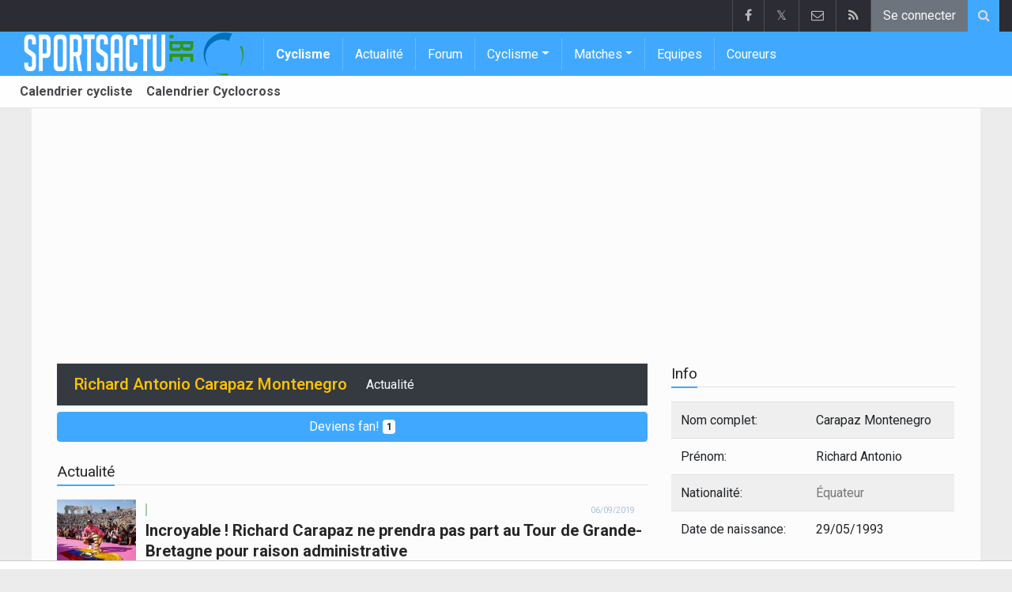

--- FILE ---
content_type: text/html; charset=UTF-8
request_url: https://www.sportsactu.be/cyclisme/equateur/richard-antonio-carapaz-montenegro
body_size: 6318
content:
	<!doctype html>
<html lang="fr" class="no-js">
		<head>
		<meta charset="utf-8">
		<meta http-equiv="X-UA-Compatible" content="IE=edge">
		<meta name="viewport" content="width=device-width, initial-scale=1, shrink-to-fit=no">

		<title>Richard Antonio Carapaz Montenegro (Équateur) | Sportsactu.be</title>

		<link rel="alternate" href="https://www.sport-planet.eu/ecuador/richard-antonio-carapaz-montenegro" hreflang="nl-be" />				<link rel="alternate" type="application/rss+xml" title="Sportsactu.be" href="https://www.sportsactu.be/cyclisme/rss">
		<meta name="title" content="Richard Antonio Carapaz Montenegro (Équateur) | Sportsactu.be" />
		<meta name="description" content="Tous les articles sur Richard Antonio Carapaz Montenegro" />
		<meta name="keywords" content="" />
		<meta name="robots" content="index,follow" />
		<meta name="copyright" content="Copyright 2002-2026 www.sportsactu.be" />
		<meta name="language" content="fr" />

		        <link rel="preconnect" href="https://fonts.googleapis.com">
        <link rel="preconnect" href="https://fonts.gstatic.com" crossorigin>
        <link rel="preconnect" href="https://www.googletagmanager.com" />

        <link rel="dns-prefetch" href="https://fonts.googleapis.com" />
        <link rel="dns-prefetch" href="https://fonts.gstatic.com" />
        <link rel="dns-prefetch" href="https://www.googletagmanager.com" />
        <link rel="preload" href="https://www.sportid.be/css/top-20250311.min.css" as="style">
        <link rel="preload" href="https://fonts.googleapis.com/css2?family=Roboto+Slab:ital,wght@0,300;0,400;0,500;0,600;0,700;1,400&family=Roboto:ital,wght@0,300;0,400;0,500;0,600;0,700;1,400&display=swap" as="font" crossorigin>
        
						<link rel="apple-touch-icon" sizes="180x180" href="https://www.sportid.be/images/icons/sport/apple-touch-icon.png">
        <link rel="icon" type="image/png" sizes="32x32" href="https://www.sportid.be/images/icons/sport/favicon-32x32.png">
        <link rel="icon" type="image/png" sizes="16x16" href="https://www.sportid.be/images/icons/sport/favicon-16x16.png">
        <link rel="manifest" href="https://www.sportid.be/images/icons/sport/site.webmanifest">
                <link rel="shortcut icon" href="https://www.sportid.be/images/icons/sport/favicon.ico">
        <meta name="msapplication-TileColor" content="#40a9ff">
        <meta name="msapplication-config" content="https://www.sportid.be/images/icons/sport/browserconfig.xml">
        <meta name="theme-color" content="#ffffff">
		
				                                            		<link rel="canonical" href="https://www.sportsactu.be/equateur/richard-antonio-carapaz-montenegro">
				<link rel="next" href="/cyclisme/equateur/richard-antonio-carapaz-montenegro/news/2"/>				<meta property="og:title" content="Richard Antonio Carapaz Montenegro (Équateur)" />
		<meta property="og:description" content="Tous les articles sur Richard Antonio Carapaz Montenegro" />
		<meta property="og:url" content="https://www.sportsactu.be/equateur/richard-antonio-carapaz-montenegro" />
														<meta property="og:image" content="https://www.sportsactu.be/media/cache/large/images/sport/other/2019/04/16/sportsactube.webp" />
		<link rel="image_src" type="image/jpeg" href="https://www.sportsactu.be/media/cache/large/images/sport/other/2019/04/16/sportsactube.webp" />
				<meta property="og:site_name" content="Sportsactu.be" />
		<meta property="fb:app_id" content="66473854045" />
		    						
		        <meta property="og:type" content="website" />
        
                <meta name="twitter:card" content="summary_large_image">
                <meta name="twitter:site" content="@sportsactu_be">
        <meta name="twitter:creator" content="@sportsactu_be">
                <meta name="twitter:title" content="Richard Antonio Carapaz Montenegro (Équateur)">
        <meta name="twitter:description" content="Tous les articles sur Richard Antonio Carapaz Montenegro">
        <meta name="twitter:image" content="https://www.sportsactu.be/media/cache/large/images/sport/other/2019/04/16/sportsactube.webp">
		<link href="https://fonts.googleapis.com/css2?family=Roboto+Slab:ital,wght@0,300;0,400;0,500;0,600;0,700;1,400&family=Roboto:ital,wght@0,300;0,400;0,500;0,600;0,700;1,400&display=swap" rel="stylesheet">
		<!-- Bootstrap core CSS -->
		            <link href="https://www.sportid.be/css/top-20250311.min.css" rel="stylesheet">
		
		
        		
        		
		<script type="text/javascript">
 window.dataLayer = window.dataLayer || [];
 
 dataLayer.push({'loggedIn':'false',});
 (function(w,d,s,l,i){w[l]=w[l]||[];w[l].push({'gtm.start':
 new Date().getTime(),event:'gtm.js'});var f=d.getElementsByTagName(s)[0],
 j=d.createElement(s),dl=l!='dataLayer'?'&l='+l:'';j.async=true;j.src=
 'https://www.googletagmanager.com/gtm.js?id='+i+dl;f.parentNode.insertBefore(j,f);
 })(window,document,'script','dataLayer','GTM-KJWRZLM');
 </script><script async src="https://tags.refinery89.com/vrouwenvoetbalkrantbe.js"></script>
		<!-- HTML5 shim and Respond.js for IE8 support of HTML5 elements and media queries -->
		<!--[if lt IE 9]>
			<script src="https://oss.maxcdn.com/html5shiv/3.7.3/html5shiv.min.js"></script>
			<script src="https://oss.maxcdn.com/respond/1.4.2/respond.min.js"></script>
		<![endif]-->

		<script>document.documentElement.classList.remove("no-js");</script>
	</head>


	<body>
<noscript><iframe src="https://www.googletagmanager.com/ns.html?id=GTM-KJWRZLM" height="0" width="0" style="display:none;visibility:hidden"></iframe></noscript>
<div id="wrapper" data-color="blue">
		<header id="header">
    		<!-- Begin .top-menu -->
    		    		<nav id="top-menu" class="navbar navbar-expand navbar-dark">
    			<div class="container">
        			<ul class="navbar-nav mr-auto">
    			                			</ul>
        			<ul class="navbar-nav my-2 my-md-0 social-icons hovercolored">
        				<li class="nav-item facebook"><a class="nav-link facebook" href="https://www.facebook.com/sportsactu.be" title="Facebook" target="_blank"><i class="fa fa-facebook"></i></a></li>        				<li class="nav-item twitter"><a class="nav-link" href="https://twitter.com/sportsactu_be" title="Twitter" target="_blank">𝕏</a></li>        				                        
        				<li class="nav-item pinterest d-none d-sm-block"><a class="nav-link" href="/contact" title="Contactez nous"><i class="fa fa-envelope-o"></i></a></li>
        				<li class="nav-item rss d-none d-sm-block"><a class="nav-link" href="/cyclisme/rss" title="RSS Feed"><i class="fa fa-rss"></i></a></li>        				        				<li class="nav-item"><a class="nav-link bg-secondary text-light" rel="nofollow" href="//www.sportid.be/fr/inscrire?continue=https://www.sportsactu.be/cyclisme/equateur/richard-antonio-carapaz-montenegro">Se connecter</a></li>
        				        			</ul>
        			        			<form class="form-inline d-none d-md-block" method="get" action="/cyclisme/chercher">
        				<div class="search-container">
        					<div class="search-icon-btn"> <span style="cursor:pointer"><i class="fa fa-search"></i></span> </div>
        					<div class="search-input">
        						<input type="search" name="q" class="form-control search-bar" placeholder="Chercher..." title="Chercher"/>
        					</div>
        				</div>
        			</form>
        			    			</div>
    		</nav>
    		    		    			</header>
	<div class="clearfix"></div>
	<nav id="main-menu" class="navbar sticky-top navbar-expand-md navbar-dark">
		<div class="container">
																																																								<a class="navbar-brand" href="/"><img src="https://www.sportsactu.be/images/logos/300x_/sportsactu.png" alt="Sportsactu.be" height="56" width="295" /></a>
			<button class="navbar-toggler" type="button" data-toggle="collapse" data-target="#navbarMainMenu" aria-controls="navbarMainMenu" aria-expanded="false">
				<span class="navbar-toggler-icon"></span>
			</button>
			<div class="collapse navbar-collapse" id="navbarMainMenu">
    			<ul class="nav navbar-nav">
    				    				    				    				    				<li class="nav-item font-weight-bold"><a class="nav-link" href="/cyclisme">Cyclisme</a></li>
    				    				    				    				        				                                                                                                                                                                                                				<li class="nav-item "><a class="nav-link" href="/cyclisme/news" title="Articles sur le cyclisme">Actualité</a></li>
    				    				    				    				        				                                                                            				<li class="nav-item "><a class="nav-link" href="/cyclisme/forum" title="Forum">Forum</a></li>
    				    				    				    				    				<li class="nav-item dropdown">
    					<a href="#" class="dropdown-toggle" data-toggle="dropdown">Cyclisme</a>
    					<div class="dropdown-menu">
    						    						    						    						    						<a class="dropdown-item" href="/cyclisme/cyclisme">Cyclisme</a>
    						    						    						    						    						    						    						    						<a class="dropdown-item" href="/cyclisme/cyclocross">Cyclocross</a>
    						    						    						    						    						    						    						    						<a class="dropdown-item" href="/cyclisme/mountainbike">Mountainbike</a>
    						    						    						    						    						    						    						    						<a class="dropdown-item" href="/cyclisme/piste">Piste</a>
    						    						    						    						    					</div>
    				</li>
    				    				    				    				<li class="nav-item dropdown">
    					<a href="#" class="dropdown-toggle" data-toggle="dropdown">Matches</a>
    					<div class="dropdown-menu">
    						    						    						    						<div class="dropdown-header">Cyclisme</div>
    						    						    						    						    						    						    						<a class="dropdown-item" href="/cyclisme/calendrier/tour-de-france">Tour de France</a>
    						    						    						    						    						    						    						    						<a class="dropdown-item" href="/cyclisme/calendrier/giro">Giro</a>
    						    						    						    						    						    						    						    						<a class="dropdown-item" href="/cyclisme/calendrier/vuelta">Vuelta</a>
    						    						    						    						    						    						<div role="separator" class="dropdown-divider"></div>
    						    						    						    						    						    						<a class="dropdown-item" href="/cyclisme/calendrier">Calendrier cycliste</a>
    						    						    						    						    					</div>
    				</li>
    				    				    				        				                                                                            				<li class="nav-item "><a class="nav-link" href="/equipes" title="Equipes">Equipes</a></li>
    				    				    				    				        				                                                                            				<li class="nav-item "><a class="nav-link" href="/cyclisme/personnes" title="Coureurs">Coureurs</a></li>
    				    				    				    				<li class="nav-item d-md-none "><a class="nav-link" href="/cyclisme/chercher">Chercher</a></li>    				<li class="nav-item d-md-none "><a class="nav-link" href="/contact">Contactez nous</a></li>
    				    			</ul>
    		</div>
		</div>
	</nav>
	<nav id="second-menu" class="navbar navbar-expand navbar-light">
		<div class="container">
			<ul class="nav navbar-nav">
																				    				<li><a href="/cyclisme/calendrier">Calendrier cycliste</a></li>
				    																    				<li><a href="/cyclisme/cyclocross/calendrier">Calendrier Cyclocross</a></li>
				    												
			</ul>
                                        	</div>
    </nav>
		<!--========== END #HEADER ==========-->
	<!--========== BEGIN #MAIN-SECTION ==========-->
	<section id="main-section">
	    		<div class="container">
		    					    		        					<div id="leaderboard_top" class="leaderboard text-center" style="min-height:250px;"></div>		</div>
                <section class="module">
	<div class="container">
		<div class="row">
			<div class="col-md-8 col-lg-8">
                	
    <nav class="navbar navbar-expand-lg navbar-dark bg-dark mb-2">
    	<span class="navbar-brand text-white">
    		    		<h1 class="h1 mb-0 text-warning">Richard Antonio Carapaz Montenegro</h1>
    		    	</span>
    	<button class="navbar-toggler" type="button" data-toggle="collapse" data-target="#navbarNavDropdown" aria-controls="navbarNavDropdown" aria-expanded="false" aria-label="Toggle navigation">
    		<span class="navbar-toggler-icon"></span>
    	</button>
    	<div class="collapse navbar-collapse" id="navbarNavDropdown">
    		<ul class="navbar-nav mr-auto">
    			    			<li class="nav-item"><a class="nav-link text-light" href="/cyclisme/equateur/richard-antonio-carapaz-montenegro/news">Actualité</a></li>
    			    			
							        		</ul>
    	</div>
    </nav>
    
		<a href="//www.sportid.be/fr/inscrire" class="btn btn-block btn-primary">
    	Deviens fan! <span class="badge badge-light">1</span>
    </a>
		<div class="spacer"></div>

                <div class="d-lg-none">
                    <div class="title-underline">
	<h2>Info</h2>
	</div>
<table class="table table-striped">
	<tr>
		<td>Nom complet:</td>
		<td>Carapaz Montenegro</td>
	</tr>
	<tr>
		<td>Prénom:</td>
		<td>Richard Antonio</td>
	</tr>
		<tr>
		<td>Nationalité:</td>
		<td><a href="/equateur">Équateur</a></td>
	</tr>
			<tr>
		<td>Date de naissance:</td>
		<td>29/05/1993</td>
	</tr>
		</table>
<div class="title-underline">
	<h2>Equipes</h2>
</div>
<table class="table">
		<tr>
		<td>01/01/2016</td>
		<td>27/07/2016</td>
		<td>
									<a href="/cyclisme/colombie/coldeportas-bicicletas-strongman">Coldeportas Bicicletas Strongman</a>
								</td>
	</tr>
		<tr>
		<td>27/07/2016</td>
		<td>31/12/2019</td>
		<td>
									<a href="/cyclisme/espagne/movistar-team">Movistar Team</a>
								</td>
	</tr>
		<tr>
		<td>01/01/2020</td>
		<td>31/12/2022</td>
		<td>
									<a href="/cyclisme/angleterre/ineos-grenadiers">INEOS Grenadiers</a>
								</td>
	</tr>
	</table>

                </div>
                                                <div class="title-underline">
                	<h2>Actualité</h2>
                </div>
				                <div id="more_news" class="overview-flat">
					    		<div class="item">
		<div class="item-media">
    		<div class="item-image">
    			<a class="img-link " href="/cyclisme/news/2019-09-06/incroyable---le-vainqueur-du-giro-ne-prendra-pas-part-au-tour-de-grande-bretagne-pour-raison-administrative">
    			        			    	    			    	<img class="img-fluid" loading="lazy" src="https://www.sportsactu.be/media/cache/100x90/images/sport/cycling/2019/06/12/richard-carapaz.webp" alt="Incroyable !  Richard Carapaz ne prendra pas part au Tour de Grande-Bretagne pour raison administrative" width="100" height="90"/>
    			    	    			        			</a>
    			    		</div>
		</div>
				    				<div class="item-content">
			<div class="item-info">
				<div class="item-category">
    				            		                		                    		                        		                        	                    	                					</div>
				<div class="item-date">
					06/09/2019				</div>
			</div>
			<h3>
    			    			        			    			    							<a class="" href="/cyclisme/news/2019-09-06/incroyable---le-vainqueur-du-giro-ne-prendra-pas-part-au-tour-de-grande-bretagne-pour-raison-administrative">Incroyable !  Richard Carapaz ne prendra pas part au Tour de Grande-Bretagne pour raison administrative</a>
			</h3>
		</div>
	</div>
	    				    		<div class="item">
		<div class="item-media">
    		<div class="item-image">
    			<a class="img-link " href="/cyclisme/news/2019-09-02/nouveau-depart-pour-movistar-le-vainqueur-du-giro-chez-ineos">
    			        			    	    			    	<img class="img-fluid" loading="lazy" src="https://www.sportsactu.be/media/cache/100x90/images/sport/cycling/2019/06/03/richard-carapaz2.webp" alt="Richard Carapaz quitte Movistar pour Ineos " width="100" height="90"/>
    			    	    			        			</a>
    			    		</div>
		</div>
				    				<div class="item-content">
			<div class="item-info">
				<div class="item-category">
    				            		                		                    		                        		                        	                    	                					</div>
				<div class="item-date">
					02/09/2019				</div>
			</div>
			<h3>
    			    			        			    			    							<a class="" href="/cyclisme/news/2019-09-02/nouveau-depart-pour-movistar-le-vainqueur-du-giro-chez-ineos">Richard Carapaz quitte Movistar pour Ineos </a>
			</h3>
		</div>
	</div>
	    				    		<div class="item">
		<div class="item-media">
    		<div class="item-image">
    			<a class="img-link " href="/cyclisme/news/2019-08-22/le-vainqueur-du-giro-prive-de-vuelta">
    			        			    	    			    	<img class="img-fluid" loading="lazy" src="https://www.sportsactu.be/media/cache/100x90/images/sport/cycling/2019/06/03/richard-carapaz2.webp" alt="Le vainqueur du Giro privé de Vuelta? " width="100" height="90"/>
    			    	    			        			</a>
    			    		</div>
		</div>
				    				<div class="item-content">
			<div class="item-info">
				<div class="item-category">
    				            		                		                    		                        		                        	                    	                					</div>
				<div class="item-date">
					22/08/2019				</div>
			</div>
			<h3>
    			    			        			    			    							<a class="" href="/cyclisme/news/2019-08-22/le-vainqueur-du-giro-prive-de-vuelta">Le vainqueur du Giro privé de Vuelta? </a>
			</h3>
		</div>
	</div>
	    				    		<div class="item">
		<div class="item-media">
    		<div class="item-image">
    			<a class="img-link " href="/cyclisme/news/2019-06-03/richard-carapaz-un-reve-qui-se-realise">
    			        			    	    			    	<img class="img-fluid" loading="lazy" src="https://www.sportsactu.be/media/cache/100x90/images/sport/cycling/2019/06/03/richard-carapaz.webp" alt="Richard Carapaz a remporté le Giro pour son plus grand bonheur" width="100" height="90"/>
    			    	    			        			</a>
    			    		</div>
		</div>
				    				<div class="item-content">
			<div class="item-info">
				<div class="item-category">
    				            		                		                    		                        		                        	                    	                					</div>
				<div class="item-date">
					03/06/2019				</div>
			</div>
			<h3>
    			    			        			    			    							<a class="" href="/cyclisme/news/2019-06-03/richard-carapaz-un-reve-qui-se-realise">Richard Carapaz a remporté le Giro pour son plus grand bonheur</a>
			</h3>
		</div>
	</div>
	    				    		<div class="item">
		<div class="item-media">
    		<div class="item-image">
    			<a class="img-link " href="/cyclisme/news/2019-06-02/un-podium-majestueux">
    			        			    	    			    	<img class="img-fluid" loading="lazy" src="https://www.sportsactu.be/media/cache/100x90/images/sport/cycling/2019/06/02/vincenzo-nibalprimoz-roglic-richard-carapaz.webp" alt="Giro 2019: Carapaz, Nibali, Roglic, un podium majestueux " width="100" height="90"/>
    			    	    			        			</a>
    			    		</div>
		</div>
				    				<div class="item-content">
			<div class="item-info">
				<div class="item-category">
    				            		                		                    		                        		                        	                    	                					</div>
				<div class="item-date">
					02/06/2019				</div>
			</div>
			<h3>
    			    			        			    			    							<a class="" href="/cyclisme/news/2019-06-02/un-podium-majestueux">Giro 2019: Carapaz, Nibali, Roglic, un podium majestueux </a>
			</h3>
		</div>
	</div>
	    				    		<div class="item">
		<div class="item-media">
    		<div class="item-image">
    			<a class="img-link " href="/cyclisme/news/2019-06-02/giro-frustration-pour-les-belges-du-mouvement-sur-le-podium-et-un-vainqueur-inedit-a-verone">
    			        			    	    			    	<img class="img-fluid" loading="lazy" src="https://www.sportsactu.be/media/cache/100x90/images/sport/cycling/2019/06/01/richard-carapaz.webp" alt="Giro: l&#039;étape pour Haga, Campenaerts et De Gendt frustrés,  Roglic sur le podium " width="100" height="90"/>
    			    	    			        			</a>
    			    		</div>
		</div>
				    				<div class="item-content">
			<div class="item-info">
				<div class="item-category">
    				            		                		                    		                        		                        	                    	                					</div>
				<div class="item-date">
					02/06/2019				</div>
			</div>
			<h3>
    			    			        			    			    							<a class="" href="/cyclisme/news/2019-06-02/giro-frustration-pour-les-belges-du-mouvement-sur-le-podium-et-un-vainqueur-inedit-a-verone">Giro: l&#039;étape pour Haga, Campenaerts et De Gendt frustrés,  Roglic sur le podium </a>
			</h3>
		</div>
	</div>
	    				    		<div class="item">
		<div class="item-media">
    		<div class="item-image">
    			<a class="img-link " href="/cyclisme/news/2019-05-27/richard-carapaz-na-pas-peur-et-designe-son-rival-le-plus-dangereux">
    			        			    	    			    	<img class="img-fluid" loading="lazy" src="https://www.sportsactu.be/media/cache/100x90/images/sport/cycling/2019/05/27/vincenzo-nibalirichard-carapaz.webp" alt="Giro: pour Richard Carapaz, c&#039;est Nibali le plus dangereux " width="100" height="90"/>
    			    	    			        			</a>
    			    		</div>
		</div>
				    				<div class="item-content">
			<div class="item-info">
				<div class="item-category">
    				            		                		                    		                        		                        	                    	                					</div>
				<div class="item-date">
					27/05/2019				</div>
			</div>
			<h3>
    			    			        			    			    							<a class="" href="/cyclisme/news/2019-05-27/richard-carapaz-na-pas-peur-et-designe-son-rival-le-plus-dangereux">Giro: pour Richard Carapaz, c&#039;est Nibali le plus dangereux </a>
			</h3>
		</div>
	</div>
	    				    		<div class="item">
		<div class="item-media">
    		<div class="item-image">
    			<a class="img-link " href="/cyclisme/news/2019-05-27/les-favoris-sont-daccord--meme-sans-le-gavia-la-16e-etape-sera-decisive">
    			        			    	    			    	<img class="img-fluid" loading="lazy" src="https://www.sportsactu.be/media/cache/100x90/images/sport/cycling/2019/05/26/richard-carapaz.webp" alt="Giro: Primoz Roglic, Mikel Landa et Richard Carapaz sur l&#039;absence du Gavia " width="100" height="90"/>
    			    	    			        			</a>
    			    		</div>
		</div>
				    				<div class="item-content">
			<div class="item-info">
				<div class="item-category">
    				            		                		                    		                        		                        	                    	                					</div>
				<div class="item-date">
					27/05/2019				</div>
			</div>
			<h3>
    			    			        			    			    							<a class="" href="/cyclisme/news/2019-05-27/les-favoris-sont-daccord--meme-sans-le-gavia-la-16e-etape-sera-decisive">Giro: Primoz Roglic, Mikel Landa et Richard Carapaz sur l&#039;absence du Gavia </a>
			</h3>
		</div>
	</div>
	    		</div>

                <a class="pagination_next d-none" href="/cyclisme/news/2">Suivante</a>
                                <div itemscope itemprop="mainEntity" itemtype="https://schema.org/Question">
	<h2 itemprop="name">Quel âge a Richard Antonio Carapaz Montenegro ?</h2>
	<div itemscope itemprop="acceptedAnswer" itemtype="https://schema.org/Answer">
		<p itemprop="text">
			L'âge de Richard Antonio Carapaz Montenegro est de 32 ans.
		</p>
	</div>
</div>

			</div>
						<div class="col-md-4 col-lg-4 d-none d-md-block">
                				<div class="title-underline">
	<h2>Info</h2>
	</div>
<table class="table table-striped">
	<tr>
		<td>Nom complet:</td>
		<td>Carapaz Montenegro</td>
	</tr>
	<tr>
		<td>Prénom:</td>
		<td>Richard Antonio</td>
	</tr>
		<tr>
		<td>Nationalité:</td>
		<td><a href="/equateur">Équateur</a></td>
	</tr>
			<tr>
		<td>Date de naissance:</td>
		<td>29/05/1993</td>
	</tr>
		</table>
<div class="title-underline">
	<h2>Equipes</h2>
</div>
<table class="table">
		<tr>
		<td>01/01/2016</td>
		<td>27/07/2016</td>
		<td>
									<a href="/cyclisme/colombie/coldeportas-bicicletas-strongman">Coldeportas Bicicletas Strongman</a>
								</td>
	</tr>
		<tr>
		<td>27/07/2016</td>
		<td>31/12/2019</td>
		<td>
									<a href="/cyclisme/espagne/movistar-team">Movistar Team</a>
								</td>
	</tr>
		<tr>
		<td>01/01/2020</td>
		<td>31/12/2022</td>
		<td>
									<a href="/cyclisme/angleterre/ineos-grenadiers">INEOS Grenadiers</a>
								</td>
	</tr>
	</table>

								<div id="imu" class="imu text-center" style="min-height:600px;"></div>
				                <div id="sidebar_last">
	<div class="spacer"></div>
</div>
<div id="sticktotopifreached" class="widget">
	<div class="skyscraper text-center"></div>
</div>

			</div>
					</div>
	</div>
</section>
	</section>
	<!--========== END #MAIN-SECTION ==========-->
	<!--========== BEGIN #COPYRIGHTS ==========-->
	<div id="copyrights">
		<!-- Begin .container -->
		<div class="container">
			<!-- Begin .copyright -->
			<div class="pt-2 text-center text-secondary">
				<a href="/contact">Contactez nous</a>
								 / <a href="//www.sportid.be/fr/politique-de-confidentialite">Politique de confidentialité</a>
				 / <a href="/offre-d-emploi">offre d&#039;emploi</a>
								<br/>
								<a href="/?cmpscreen"><span class="fa fa-cog"></span> Cookies Paramètres</a>
								 / <a href="https://www.walfoot.be/news/2023-11-01/desactiver-les-notifications-push">Désactiver les notifications push</a>											</div>
			<div class="copyright">
				<div class="text-center"> &copy; 2002-2026 www.sportsactu.be <span class="d-none d-sm-inline-block">All Rights Reserved</span></div>
			</div>
			<!-- End .copyright -->
			<!--  Begin .footer-social-icons -->
			<div class="footer-social-icons d-none d-sm-block">
				<ul>
					<li><a href="https://www.facebook.com/sportsactu.be" target="_blank" aria-label="Facebook" class="facebook"><i class="fa fa-facebook"></i></a></li>					<li><a href="https://twitter.com/sportsactu_be" target="_blank" class="twitter" aria-label="Twitter">𝕏</a></li>										<li><a href="/contact" class="pinterest" aria-label="Contactez nous"><i class="fa fa-envelope-o"></i></a></li>
					<li><a href="/cyclisme/rss" class="rss" aria-label="RSS Feed"><i class="fa fa-rss"></i></a></li>				</ul>
			</div>
			<!--  End .footer-social-icons -->
		</div>
		<!-- End .container -->
	</div>
	<!--========== END #COPYRIGHTS ==========-->
	</div>
<!--========== END #WRAPPER ==========-->
<!-- Bootstrap core JavaScript
================================================== -->
<!-- Placed at the end of the document so the pages load faster -->
<script src="https://www.sportid.be/js/jquery-3.7.1.min.js"></script>
<!-- Popper -->
<script src="https://www.sportid.be/js/popper.min.js"></script>

<!-- Latest compiled and minified Bootstrap JavaScript -->
<script src="https://www.sportid.be/js/bootstrap-4.6.0.min.js"></script>

<script src="https://www.sportid.be/js/general-20240714.min.js"></script>
<script>dataLayer.push({'event': 'RefineryAvailable'});</script>
<script type="text/javascript">
//<![CDATA[
$(document).ready(function(){
	var refreshSticky = setInterval(function(){
    	var $window = $(window), $stickyEl = $("#sticktotopifreached");
    	if ($stickyEl.offset()) {
    		var elTop = $stickyEl.offset().top;
            $.fn.isOnScreen = function(){
                var element = this.get(0);
                var bounds = element.getBoundingClientRect();
                return bounds.top < window.innerHeight && bounds.bottom > 0;
            }
            $(window).scroll(function() {
                	if ($("#sticktotopifreached").isOnScreen() == true && $("#sidebar_last").isOnScreen() != true && $window.scrollTop() > elTop) $("#sticktotopifreached").addClass("sticky");
                	else $("#sticktotopifreached").removeClass("sticky");
            });
    	}
    }, 5000);
});
//]]>
</script>
                <script type="application/ld+json">
{
	"@context": "https://schema.org",
	"@type": "WebPage",
	"@id": "https://www.sportsactu.be/equateur/richard-antonio-carapaz-montenegro#webpage",
	"url": "https://www.sportsactu.be/equateur/richard-antonio-carapaz-montenegro",
	"name": "Richard Antonio Carapaz Montenegro (Équateur)",
	"inLanguage": "fr",
	"description": "Tous les articles sur Richard Antonio Carapaz Montenegro",
	"isPartOf": {
		"@type": "WebSite",
		"@id": "https://www.sportsactu.be/#website",
		"url": "https://www.sportsactu.be/",
		"name": "Sportsactu.be",
		"description": "Sportsactu.be, c&#039;est le site de sport par excellence. Football, tennis, cyclisme, NBA, NFL, F1: il y en a pour tous les goûts.",
		"inLanguage": "fr",
		"image": "https://www.sportsactu.be/images/logos/300x_/sportsactu.png",
		"sameAs" : [
			"https://www.facebook.com/sportsactu.be"		    ,"https://x.com/sportsactu_be"		    		    		],
	    		"potentialAction": {
			"@type": "SearchAction",
			"target": "https://www.sportsactu.be/cyclisme/chercher?q={search_term_string}",
			"query-input": "required name=search_term_string"
		},
	    		"publisher": {
			"@type": "Organization",
			"@id": "https://www.sportsactu.be/contact#organization",
			"url": "https://www.sportsactu.be/contact",
			"name": "Hosting-Garage SARL"
		}
	}
}
</script>
<script type="application/ld+json">
	{
		"@context": "http://schema.org",
		"@type": "BreadcrumbList",
		"itemListElement": [
												{
				"@type": "ListItem",
				"position": 1,
				"item": {
					"@id": "/cyclisme/personnes",
					"name": "Personnes"
				}
			}
												,			{
				"@type": "ListItem",
				"position": 2,
				"item": {
					"@id": "/cyclisme/equateur",
					"name": "Équateur"
				}
			}
												,			{
				"@type": "ListItem",
				"position": 3,
				"item": {
					"@id": "/equateur/richard-antonio-carapaz-montenegro",
					"name": "Richard Antonio Carapaz Montenegro"
				}
			}
							]
	}
</script>

<script type="text/javascript" src="https://www.sportid.be/js/infinitescroll.min.js"></script>
<script type="text/javascript">
//<![CDATA[
$(document).ready(function(){
	$(".overview-flat").infiniteScroll({
	    path: "/cyclisme/equateur/richard-antonio-carapaz-montenegro/news/{{#}}",
	    append: ".overview-flat .item",
	    checkLastPage: ".pagination_next",
	    history: false
	});
});
//]]>
</script>
    <link href="https://www.sportid.be/css/styles-20250911.min.css" rel="stylesheet">
    
	</body>
</html>
